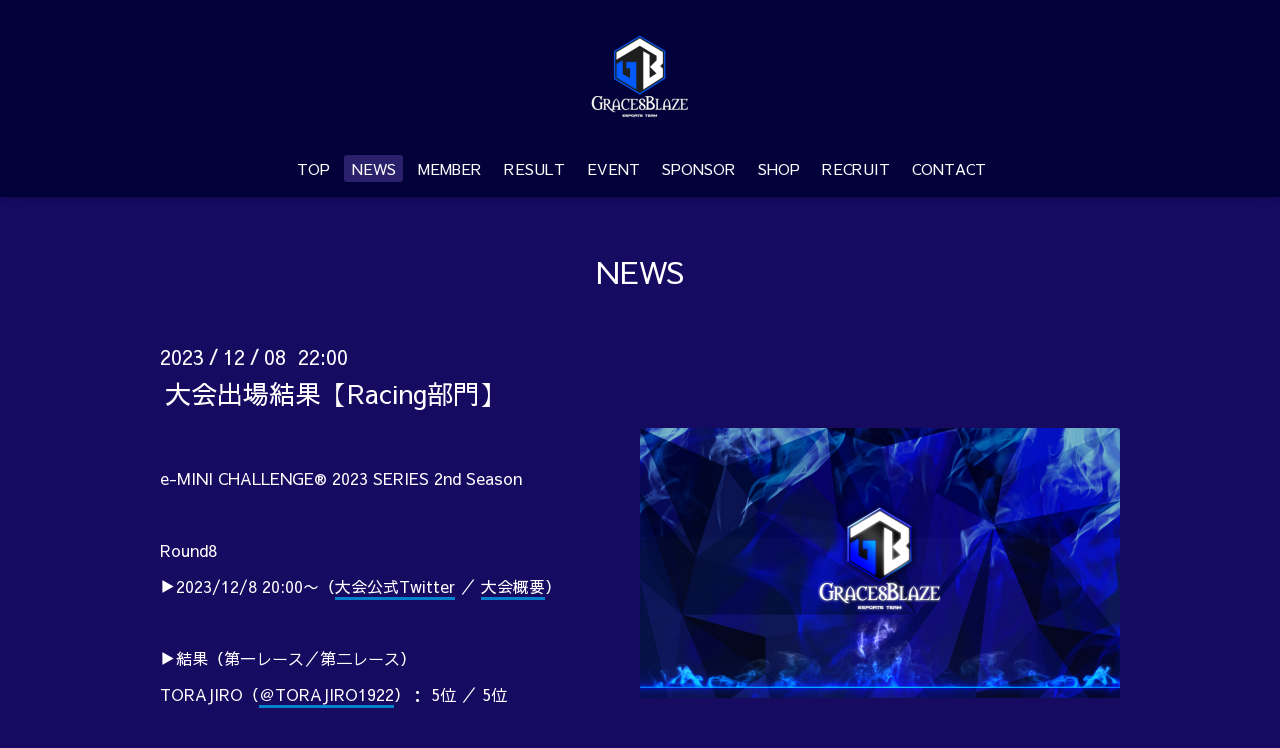

--- FILE ---
content_type: text/html; charset=utf-8
request_url: https://gracesblaze.com/info/5486625
body_size: 2882
content:
<!DOCTYPE html>

<!--[if IE 9 ]><html lang="ja" class="ie9"><![endif]-->
<!--[if (gt IE 9)|!(IE)]><!--><html lang="ja"><!--<![endif]-->
<head>
  
  <!-- Oneplate: ver.202007200000 -->
  <meta charset="utf-8" />
  <title>大会出場結果【Racing部門】 - esports team : GracesBlaze</title>
  <meta name="viewport" content="width=device-width,initial-scale=1.0,minimum-scale=1.0">

  <meta name="description" content="e-MINI CHALLENGE&amp;reg; 2023 SERIES 2nd SeasonRound8▶︎2023/12/8 20:00〜（大会公式Twitter／大会概要）▶結果（第一レース／第二レース）TORAJIRO（＠TORAJIRO1922）：...">
  <meta name="keywords" content="">

  <meta property="og:title" content="大会出場結果【Racing部門】">
  <meta property="og:image" content="https://cdn.goope.jp/197949/231211000146-6575d2da420b5.png">
  <meta property="og:site_name" content="esports team : GracesBlaze">
  <link rel="shortcut icon" href="//cdn.goope.jp/197949/230302024028-63ff8e0c736fb.ico" />
  <link rel="alternate" type="application/rss+xml" title="esports team : GracesBlaze / RSS" href="/feed.rss">
  <link rel="stylesheet" href="//fonts.googleapis.com/css?family=Questrial">
  <link rel="stylesheet" href="/style.css?830249-1692971135?20200710">
  <link rel="stylesheet" href="/css/font-awesome/css/font-awesome.min.css">
  <link rel="stylesheet" href="/assets/slick/slick.css">

  <script src="/assets/jquery/jquery-3.5.1.min.js"></script>
  <script src="/js/tooltip.js"></script>
  <script src="/assets/clipsquareimage/jquery.clipsquareimage.js"></script>
</head>
<body id="info">

  <div class="totop">
    <i class="button fa fa-angle-up"></i>
  </div>

  <div id="container">

    <!-- #header -->
    <div id="header" class="cd-header">
      <div class="inner">

      <div class="element shop_tel" data-shoptel="">
        <div>
          <i class="fa fa-phone-square"></i>&nbsp;
        </div>
      </div>

      <h1 class="element logo">
        <a class="shop_sitename" href="https://gracesblaze.com"><img src='//cdn.goope.jp/197949/230216011748xavs_s.png' alt='esports team : GracesBlaze' /></a>
      </h1>

      <div class="element site_description">
        <span></span>
      </div>

      <div class="element navi pc">
        <ul class="navi_list">
          
          <li class="navi_top">
            <a href="/" >TOP</a>
          </li>
          
          <li class="navi_info active">
            <a href="/info" >NEWS</a><ul class="sub_navi">
<li><a href='/info/2024-11'>2024-11（7）</a></li>
<li><a href='/info/2024-10'>2024-10（7）</a></li>
<li><a href='/info/2024-09'>2024-09（7）</a></li>
<li><a href='/info/2024-08'>2024-08（7）</a></li>
<li><a href='/info/2024-07'>2024-07（11）</a></li>
<li><a href='/info/2024-06'>2024-06（9）</a></li>
<li><a href='/info/2024-05'>2024-05（13）</a></li>
<li><a href='/info/2024-04'>2024-04（9）</a></li>
<li><a href='/info/2024-03'>2024-03（7）</a></li>
<li><a href='/info/2024-02'>2024-02（27）</a></li>
<li><a href='/info/2024-01'>2024-01（12）</a></li>
<li><a href='/info/2023-12'>2023-12（25）</a></li>
<li><a href='/info/2023-11'>2023-11（10）</a></li>
<li><a href='/info/2023-10'>2023-10（31）</a></li>
<li><a href='/info/2023-09'>2023-09（26）</a></li>
<li><a href='/info/2023-08'>2023-08（15）</a></li>
<li><a href='/info/2023-07'>2023-07（22）</a></li>
<li><a href='/info/2023-06'>2023-06（37）</a></li>
<li><a href='/info/2023-05'>2023-05（32）</a></li>
<li><a href='/info/2023-04'>2023-04（24）</a></li>
<li><a href='/info/2023-03'>2023-03（48）</a></li>
</ul>

          </li>
          
          <li class="navi_free free_441495">
            <a href="/free/member" >MEMBER</a>
          </li>
          
          <li class="navi_free free_454175">
            <a href="/free/result" >RESULT</a>
          </li>
          
          <li class="navi_free free_441414">
            <a href="/free/event" >EVENT</a>
          </li>
          
          <li class="navi_free free_441415">
            <a href="/free/sponsor" >SPONSOR</a>
          </li>
          
          <li class="navi_free free_439591">
            <a href="/free/profile" >SHOP</a>
          </li>
          
          <li class="navi_free free_444740">
            <a href="/free/sagyou3" >RECRUIT</a>
          </li>
          
          <li class="navi_contact">
            <a href="/contact" >CONTACT</a>
          </li>
          
        </ul>
      </div>
      <!-- /#navi -->

      </div>
      <!-- /.inner -->

      <div class="navi mobile"></div>

      <div id="button_navi">
        <div class="navi_trigger cd-primary-nav-trigger">
          <i class="fa fa-navicon"></i>
        </div>
      </div>

    </div>
    <!-- /#header -->

    <div id="content">

<!-- CONTENT ----------------------------------------------------------------------- -->






<!----------------------------------------------
ページ：インフォメーション
---------------------------------------------->
<div class="inner">

  <h2 class="page_title">
    <span>NEWS</span>
  </h2>

  <!-- .autopagerize_page_element -->
  <div class="autopagerize_page_element">

    
    <!-- .article -->
    <div class="article">

      <div class="date">
        2023<span> / </span>12<span> / </span>08&nbsp;&nbsp;22:00
      </div>

      <div class="body">
        <h3 class="article_title">
          <a href="/info/5486625">大会出場結果【Racing部門】</a>
        </h3>

        <div class="photo">
          <img src='//cdn.goope.jp/197949/231211000146-6575d2da420b5.png' alt='大会出場結果【Racing部門】'/>
        </div>

        <div class="textfield">
          <style type="text/css"><!--
.animoBorderMarker{
display:inline-block;position:relative;cursor:pointer
}
.animoBorderMarker::after{
content:'';position:absolute;z-index:-1;top:90%;left:-.1px;right:-.1px;bottom:0;transition:top .1s ease-in-out;background-color:rgba(0,161,233,0.8)}.animoBorderMarker:hover::after{top:0}
--></style>
<p>&nbsp;</p>
<p>e-MINI CHALLENGE&reg; 2023 SERIES 2nd Season</p>
<p>&nbsp;</p>
<p>Round8</p>
<p>▶︎2023/12/8 20:00〜（<a class="animoBorderMarker" href="https://twitter.com/sanwatrd" target="_blank">大会公式Twitter</a>&nbsp;／&nbsp;<a class="animoBorderMarker" href="http://www.sanwa-trd.co.jp/moto/e-MINI/2023s2.html" target="_blank">大会概要</a>）</p>
<p>&nbsp;</p>
<p>▶結果（第一レース／第二レース）</p>
<p>TORAJIRO（<a class="animoBorderMarker" href="https://twitter.com/TORAJIRO1922" target="_blank">＠TORAJIRO1922</a>）： 5位 ／ 5位</p>
<p>エビ（<a class="animoBorderMarker" href="https://twitter.com/EBI_Arnage" target="_blank">@EBI_Arnage</a>）： 6位 ／ 9位</p>
<p>&nbsp;&nbsp;</p>
<p>公式配信📺：<a class="animoBorderMarker" href="https://www.youtube.com/live/YL7CO_BRPKQ?si=R4gUXaFEjc9mnc4h" target="_blank">Round8アーカイブ</a></p>
<p>&nbsp;</p>
<p>&nbsp;</p>
<p>&nbsp;</p>
<hr style="border-top: 1px dashed #4682b4; border-bottom: none;" />
        </div>
      </div>

    </div>
    <!-- /.article -->
    

  </div>
  <!-- /.autopagerize_page_element -->

</div>
<!-- /.inner -->




























<!-- CONTENT ----------------------------------------------------------------------- -->

    </div>
    <!-- /#content -->


    


    <div class="gadgets">
      <div class="inner">
      </div>
    </div>

    <div class="sidebar">
      <div class="inner">

        <div class="block today_area">
          <h3>Schedule</h3>
          <dl>
            <dt class="today_title">
              2026.02.03 Tuesday
            </dt>
            
          </dl>
        </div>

        <div class="block counter_area">
          <h3>Counter</h3>
          <div>Today: <span class="num">184</span></div>
          <div>Yesterday: <span class="num">285</span></div>
          <div>Total: <span class="num">186936</span></div>
        </div>

        <div class="block qr_area">
          <h3>Mobile</h3>
          <img src="//r.goope.jp/qr/gracesblaze"width="100" height="100" />
        </div>

      </div>
    </div>

    <div class="social">
      <div class="inner"></div>
    </div>

    <div id="footer">
        <div class="inner">

         <a href="https://twitter.com/GB_FPS" target="_blank"><img src="https://cdn.goope.jp/197949/230824233804-64e76b4cef6a3.png" alt="icon_tx.png" width="80" height="80" /></a>  &nbsp;  <a href="https://www.youtube.com/@GracesBlaze" target="_blank"><img src="https://cdn.goope.jp/197949/230825224510-64e8b0660d132.png" alt="icon_yt2.png" width="80" height="80" /></a>  &nbsp;  <a href="https://suzuri.jp/GracesBlaze" target="_blank"><img src="https://cdn.goope.jp/197949/230825223833-64e8aed96fd61.png" alt="icon_sp2.png" width="80" height="80" />

          </div>

          <div class="shop_name">
            <a href="https://gracesblaze.com">esports team : GracesBlaze</a>
          </div>

          

          <div class="copyright">
           <center>
            &copy;2026 <a href="https://gracesblaze.com">esports team : GracesBlaze</a>. All Rights Reserved.
           <center>
           <p></p>
          </div>

          <div>
            <div class="powered">
              Powered by <a class="link_color_02" href="https://goope.jp/">グーペ</a> /
              <a class="link_color_02" href="https://admin.goope.jp/">Admin</a>
            </div>

            <div class="shop_rss">
              <span>/ </span><a href="/feed.rss">RSS</a>
            </div>
          </div>

        </div>
    </div>

  </div>

  <!-- /#container -->

  <script src="/assets/colorbox/jquery.colorbox-1.6.4.min.js"></script>
  <script src="/assets/slick/slick.js"></script>
  <script src="/assets/lineup/jquery-lineup.min.js"></script>
  <script src="/assets/tile/tile.js"></script>
  <script src="/js/theme_oneplate/init.js?20200710"></script>

</body>
</html>
